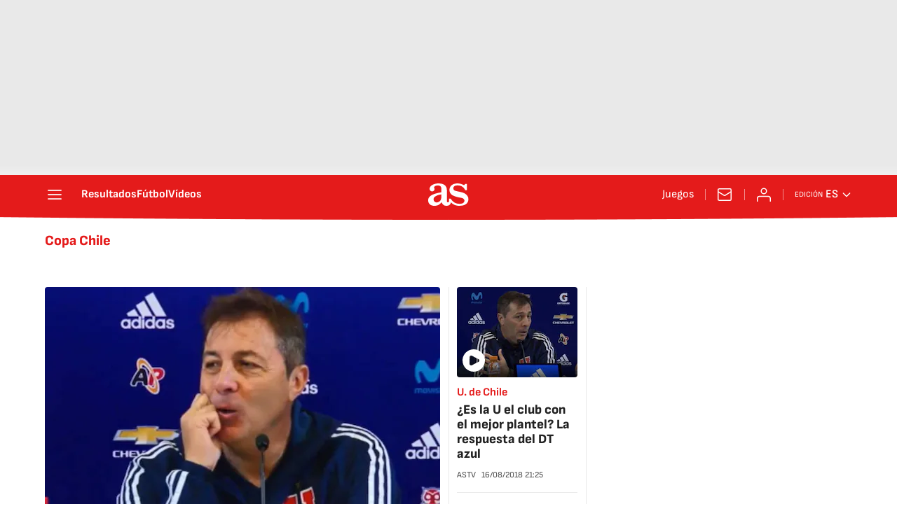

--- FILE ---
content_type: application/x-javascript;charset=utf-8
request_url: https://smetrics.as.com/id?d_visid_ver=5.4.0&d_fieldgroup=A&mcorgid=2387401053DB208C0A490D4C%40AdobeOrg&mid=71397165181204014581633649779438843205&ts=1769382179456
body_size: -37
content:
{"mid":"71397165181204014581633649779438843205"}